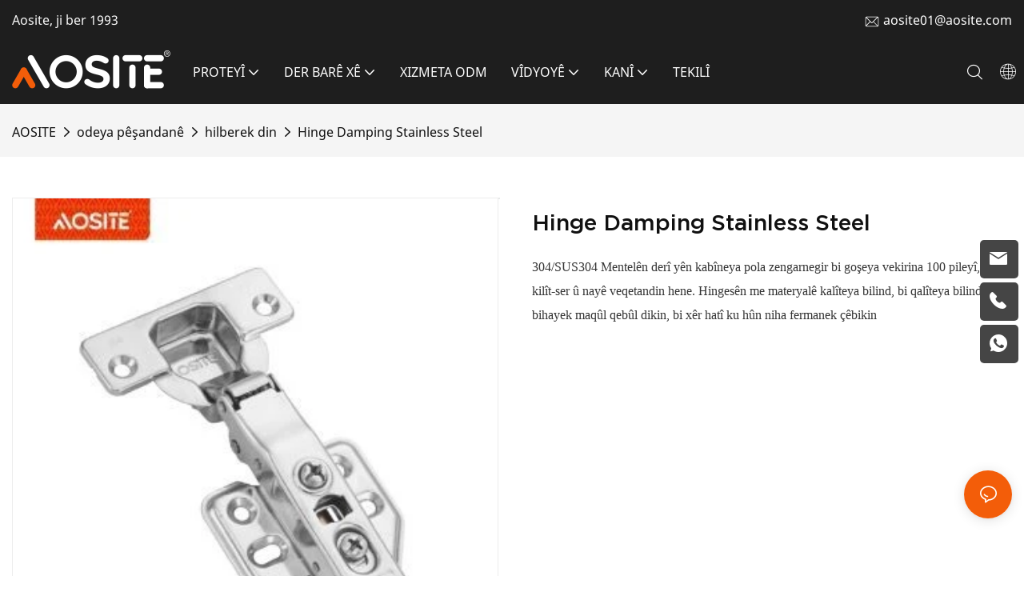

--- FILE ---
content_type: text/javascript;charset=utf-8
request_url: https://www.aosite.com/lang/ku.js
body_size: 6599
content:
window.renderInfo.translateList = {"A new item has been added to your Shopping Cart":"Tiştek nû li ser kirîna kirîna we hatî zêdekirin","account":"konto","Account Name":"Navê hesabê","Account Number":"Hejmara hesabê","Account is not exists":"Hesab nabe","account security":"ewlehiya hesabê","Active Commission":"Komîsyona Active","Add a review on the product":"Li ser hilberê nêrînek zêde bikin","Add to":"Lê zêde bike","Add to Cart":"Têxe selikê","address book":"pirtûka navnîşê","Affiliate Guidance":"Rêbernameya Affiliate","affiliate links":"Zencîreyên Parmendî","all":"gişt","All Orders":"Hemî ferman","Already commented":"Jixwe şîrove kir","Are you sure to cancel this withdrawal?":"Ma hûn guman dikin ku vê vekişînê betal bikin?","Are you sure to delete the selected items?":"Ma hûn guman dikin ku tiştên hilbijartî jêbirin?","Are you sure you want to delete it?":"Ma hûn guman dikin ku hûn dixwazin wê jêbirin?","Article":"Tişt","Awaiting Payment":"li benda dravdanê ye","Awaiting Shipment":"Li benda barkirinê","Back":"Paş","Bank Transfer":"Veguhastina bankê","bank address":"navnîşana bankê","basic information":"Agahdariya bingehîn","Buy":"Kirrîn","Buy Now":"dibe ez çi bikim","bank name":"navê bankê","city":"bajar","Copy successful":"Serkeftin kopî bikin","Copy failed":"Kopê têk çû","Can Extract":"Dikare were derxistin","Currency Type":"Cureya Dravê","Cancel":"bişûndekirin","Cancel the success":"Serkeftinê betal bike","Cancelled":"Betal kirin","Choose a country":"Welatek hilbijêrin","Choose a different language":"Zimanek cûda hilbijêrin","Choose Coupon":"Kuponê hilbijêrin","Choose items":"Tiştên hilbijêrin","Clear":"Zelal","Clear Search":"Lêgerîna zelal","Comment Successful!":"Serkeftin Serkeftin!","Comment Failed!":"Commentîrove têk çû!","Commission Details":"Hûrguliyên komîsyonê","Commission":"Simsarî","Commission Status":"Rewşa Komîsyonê","commodity payment":"Dravê dravdanê","completed":"completed","Completed":"qedandin","Condition not met":"Rewş ne hevdîtin","Confirm":"Tesdîqkirin","Confirm password is inconsistent with new password":"Passwordîfreya piştrast bi şîfreya nû re ne razî ye","Congratulations":"Pîrozî","Congratulations! You are got a coupon.":"Xwezî! Hûn derbeyek hatine.","Congratulations! You are got all coupons.":"Xwezî! Hûn hemî kupan têne girtin.","Continue":"berdewamkirin","Continue Shopping":"Kirîna xwe bidomînin","Copy the code and use it directly in the shopping cart.":"Koda kopî bikin û wê rasterast di firotgeha kirînê de bikar bînin.","Country":"welat","Coupon code":"Koda kodê","Coupon List":"Lîsteya Coupon","Current language":"Zimanê heyî","Collect":"Collect","content":"dilşad","Date":"Rojek","Default":"Destçûnî","Document":"Belge","days after receiving":"roj piştî wergirtinê","Design customization":"Sêwirandina sêwiranê","Do not use any discount":"Douçeyek bikar neynin","Earliest":"Zûtirîn","Export successful":"Serhedê serkeftin","Export failed":"Export bi ser neket","Expand More":"Expand More","email":"Email","email format does not match":"Forma e-nameyê li hev nabe","Estimated Delivery Time":"Wexta radestkirinê texmîn kirin","Effective Order Count":"Hejmartina fermana bandor","Effective Sale Amount":"Mîqdara firotanê ya bandor","Expense":"Xercî","expired":"Berfirehkirin","export a report?":"Raporek derxînin?","Failed to upload files.":"Failed to upload files.","FAQ":"FAQ","Find Parts":"Dabeşan bibînin","for order over":"ji bo fermanê","Free":"Belaş","Free Quote & Information Request":"Daxwaza belaş & Agahdariya belaş","Free Shipping":"Şandina belaş","Get":"Stendin","Get coupons":"Kuponan bistînin","Get discount":"Discount bistînin","Get it":"Gelek direnge","Get it after logging in and use it in the shopping cart.":"Wê piştî têketinê bistînin û wê di kirîna kirînê de bikar bînin.","Go to Page":"Biçe ser rûpelê","Get in touch with us":"Bi me re têkevin têkiliyê","Highest Price":"Bihayê herî bilind","Highest Play":"Lîstika Bilind","home":"xane","Hot Sale":"Firotina Hot","Income":"Hatin","Incorrect form format":"Forma forma çewt","Inquiry":"pirs","join guide":"Rêbername tevlî bibin","Just leave your email or phone number in the contact form so we can send you a free quote for our wide range of designs!":"Tenê e-nameya xwe an hejmarê têlefonê di forma têkiliyê de bihêlin da ku em ji bo cûrbecûr sêwiranên xwe ji we re gotinek belaş bişînin!","Last 30 days":"30 rojên dawî","Last 7 days":"7 rojên dawî","Links report":"Rapora Lînkan","Loading":"Barkirin","Login in to synchronize your shopping bag":"Têkeve nav hevpişkiya kirîna xwe","Lowest Price":"Bihayê herî kêm","likes":"likes","Match Product":"Hilbera Match","Merchant Free Shipping":"Firoşgeha belaş a bazirgan","More":"Zêde","message":"agah","Most Popular":"Herî populer","my account":"hesabê min","my coupons":"kupên min","my inquiry":"lêpirsîna min","my orders":"fermanên min","my reviews":"Nirxên min","my wishlist":"Daxwaza min","name":"nav","New Arrival":"Gihiştina taze","Newest":"New","No Quotation":"Bê hejmar","No time limit":"Sînorê demê tune","Not deleted":"Not jêbirin","not valid yet":"Hîna ne derbasdar e","Off":"Ji","Offers and Discounts":"Pêşniyar û dakêşandin","ok":"ok","Only DOC,DOCX,PDF,PNG,JPEG and JPG files can be uploaded":"Tenê DOC, DOCX, PDF, PNG, JPEG û JPG-ê dikarin werin barkirin","optional":"bixwe","order notes":"Nîşeyên Order","Order over":"Order Over","order id":"Nasnameya Order","order status":"Rewşa Order","order amount":"Mîqdara fermanê","Orders Report":"Fermana raporê","Other":"Yên din","Password contains at least numbers and letters length should be 6-20":"Passwordîfre bi kêmî ve hejmar û dirêjahiya tîpan divê 6-20 be","Password is invalid":"Passwordîfre betal e","Password length should be 6-20":"Dirêjahiya şîfreyê 6-20 be","Paypal":"Paypal","paypal payment":"Dravê paypal","Pending":"Nexelas","Pending Commission":"Li benda komîsyonê","personal info":"Agahdariya kesane","Pieces":"Perçan","Please click ’click to continue’ to retry.":"Ji kerema xwe \"Vebijêrin ku berdewam bike\" bikirtînin.","Please contact customer service for cash withdrawal":"Ji kerema xwe ji bo vekişîna drav bi karûbarê xerîdar re têkilî daynin","Please enter a valid email address":"Ji kerema xwe navnîşek e-nameyek derbasdar binivîse","Please enter the verification code":"Ji kerema xwe kodê verastkirinê binivîse","phone can only be numbers or line":"têlefon tenê dikare hejmar an xeta be","Please login in first":"Ji kerema xwe di destpêkê de têkevin","Please select attribute":"Ji kerema xwe taybetmendiyê hilbijêrin","Please select country/region":"Ji kerema xwe welat / herêmê hilbijêrin","Please select superior":"Ji kerema xwe çêtir hilbijêrin","Please select the number of ratings.":"Ji kerema xwe hejmara dengan hilbijêrin.","Please select your country":"Ji kerema xwe welatê xwe hilbijêrin","Please upload the invoice file":"Ji kerema xwe pelê fatûreyê barkirin","Processing":"Xebitandinî","Product":"Mal","Product Name":"Navê Hilbera","Please fill in the delivery address before selecting the payment method":"Ji kerema xwe berî ku hûn rêbaziya dayînê hilbijêrin navnîşa radestkirinê dagirin","promotion center":"Navenda Pêşkeftinê","Promotion Link Click Amount":"Zencîreya Pêşkeftinê Mîqdara Zencîre","Promoted link clicks":"Zencîreyên Pêvekirî","Promotion Order Count":"Jimara fermana pêşkeftinê","Promotion Reports":"Raporên Pêşkeftinê","products":"wer","quantity":"jimarî","read more":"Zêdetir bixwînin","Received commission":"Komîsyonê wergirtin","Refund":"Şûndadanî","Refuse":"Refzkirin","Region":"Herêm","Register Success":"Serkeftin Register bikin","Remittance":"Dirav şandin","Reviews":"Nirxandin","reports":"Rapor dike","Remove":"Dûrxistin","Sale ends in":"Firotin bi dawî dibe","Save in wishlist":"Di Wishlist de hilînin","Search":"Gerr","swift code":"Koda Swift","Select Country/Region":"Welat / Herêm hilbijêrin","Select how to share":"Hilbijêrin çawa parve bikin","Select premium items to increase your chances of making money":"Tiştên Premium hilbijêrin da ku şansên xwe yên çêkirina drav zêde bikin","Share items to your channels.when other purchase a from your link, you can get commission.":"Share items to your channels.when other purchase a from your link, you can get commission.","Share Product":"Hilberê parve bikin","shipment successful":"Firotina serketî","Shipping":"barkirin","Shipping Address":"Navnîşa barkirinê","Size guide":"Rêbernameya Mezinahî","Small Text":"Nivîsa piçûk","Small Title":"Sernavê piçûk","Sort By":"Sort by","Sales Amount":"Mîqdara firotanê","State/Province/Territory":"Dewlet / Parêzgeh / Herêm","Successfully delete":"Bi serfirazî jêbirin","Successfully save":"Bi serfirazî xilas bike","Thank you for trying":"Spas ji bo ceribandinê","The account has been deactivated, please contact customer service to activate":"Hesab hate veqetandin, ji kerema xwe bi karûbarê xerîdar re were çalak kirin","Thank you for your application to join our affiliate program, we will review and verify your information as soon as possible and notify you.":"Spas ji bo serlêdana we ku beşdarî bernameya me ya girêdayî me bibe, em ê agahdariya we zûtir binirxînin û verast bikin û we agahdar bikin.","the content can not be blank":"naverok nikare vala be","The coupon code has been copied and used in the shopping cart.":"Koda kodê hate kopî kirin û di korta kirînê de tê bikar anîn.","The file name cannot exceed 100 characters":"Navê pelê nikare ji 100 tîpan zêdetir be","The file size cannot exceed 2MB":"Mezinahiya pelê ji 2MB-ê nikare derbas bike","The number of withdrawals on the day has been capped":"Hejmara vekişînê ya rojê hat qefilandin","The subscription is successful, thank you for your participation":"Abonet serkeftî ye, spas ji bo beşdariya we","The user center is out of service. Please contact customer service":"Navenda bikarhêner ji derveyî karûbarê ye. Ji kerema xwe bi karûbarê xerîdar re têkilî daynin","There is no amount to withdraw":"Mîqdar tune ku vekişîne","There is no data to export":"Daneyên ku ji bo hinardekirinê tune","The page is about to jump!":"The page is about to jump!","Link jump":"Link jump","The input length cannot be less than":"The input length cannot be less than","This is Text":"Ev nivîs e","This is title":"Ev sernav e","This transaction has failed.":"Ev danûstendin bi ser neketiye.","User information has been modified":"User information has been modified","Time to shop":"Wexta firotanê","Tips":"Sersax","To be commented":"Şîrove kirin","Total":"Hemî","Tutorial":"Tutorial","This Supplier/Shipping Company does not deliver to your selected Country/Region.":"Ev dabînkerê / pargîdaniya barkirinê radestî welatê / herêma we ya bijartî nake.","Update password success":"Serkeftina şîfreyê nûve bikin","Upload Image":"Wêneyê barkirin","Upload up to 6 pictures":"Bi 6 wêneyên nûve bikin","uploading":"barkirin","used":"bikaranîn","user center":"navenda bikarhêner","Contact us":"Paqij bûn","Network error!":"Network error!","Something is error!":"Something is error!","subscription":"subscription","Password has been updated, please login in again":"Password has been updated, please login in again","Original Password error":"Original Password error","Cancel the login":"Cancel the login","The order has been cancelled":"Ferman hate betal kirin","Are you sure to cancel the order?":"Are you sure to cancel the order?","Are you sure to delete the order?":"Are you sure to delete the order?","The order status cannot be modified temporarily, please wait":"The order status cannot be modified temporarily, please wait","Add to Cart successful":"Add to Cart successful","Add to cart failed":"Add to cart failed","Cancel success":"Cancel success","Cancel error":"Cancel error","delete success":"delete success","No logistics order number":"No logistics order number","Whether to confirm receipt?":"Whether to confirm receipt?","User name is greater than 1 and less than 30 characters":"User name is greater than 1 and less than 30 characters","First name is greater than 1 and less than 30 characters":"First name is greater than 1 and less than 30 characters","Last name is greater than 1 and less than 10 characters":"Last name is greater than 1 and less than 10 characters","Username":"Username","Nickname":"Nickname","First Name":"First Name","Last Name":"Last Name","Lowest Play":"Lîstika herî kêm","Phone Number":"Phone Number","Company":"Şîrket","Position":"Position","Gender":"Gender","Upload Invoice":"Fermandariya barkirinê","Valid for":"Derbasdar e","valid now":"Naha derbasdar e","Validity period":"Heyama derbasdariyê","Video":"Vîdyîre","View Cart & Checkout":"Nîşanek bibîne","views":"temaşîvarimên","Welcome to the website":"Hûn bi xêr hatin malperê","Western Union":"Yekîtiya Rojavayî","When your buyers received and confirmed orders, you can get commission right now!":"Dema ku kirrûbirên we ferman hatine wergirtin û piştrast kirin, hûn dikarin niha komisyonê bistînin!","Withdrawal":"Vekişandin","Withdrawal success":"Serkeftina vekişînê","Withdrawal Method":"Rêbaza vekişînê","Write a Review":"Nirxek binivîsin","Withdrawal Amount":"Dravê vekişînê","Yes":"Erê","Yesterday":"Do","You are clicking too fast":"Hûn pir zûtir bikirtînin","You are got a coupon.":"Hûn derbeyek hatine.","You can select a maximum of 90 days":"Hûn dikarin herî zêde 90 rojan hilbijêrin","You can withdraw the commission to your Paypal account.":"Hûn dikarin Komîsyonê bi hesabê PayPal-ê xwe vekişînin.","You have applied to join the Affiliate Program.":"We serlêdan kir ku beşdarî bernameya parmendiyê bibe.","You will be notified of the review result via email.":"Hûn ê bi riya e-nameyê encama lêkolînê agahdar bibin.","You haven’t chosen an address yet":"We hîn navnîşek nekiriye","You haven’t selected a product yet":"Heya niha we hilberek hilbijartiye","Your rating":"Dengdana we","Your review":"Nirxandina we","Your shipping address error":"Errorewtiya navnîşana barkirinê we","Put Away":"Dibistna navendî","Load More":"Bêtir barkirin","These are summaries of comments from the official website and related social media.":"Ev şîroveyên şîroveyên ji malpera fermî û medyaya civakî ya têkildar in.","mall buyer":"Buyer mall","Merchant":"Tacîr","replies":"Bersiv","Hide":"Veşartin","Go and comment now":"Niha biçin û şîrove bikin","Tags Sitemap":"Sitemap tags","Send Inquiry":"Lêpirsînê bişînin","I want to comment":"Ez dixwazim şîrove bikim","your name":"navê te","Maximum number of characters that can be entered":"Hejmara herî zêde ya karakterên ku dikarin têkevin","please write down your name":"Ji kerema xwe navê xwe binivîsin","please write a comment":"Ji kerema xwe şîroveyek binivîsin","This comment needs to be reviewed and approved before it can be displayed":"Pêwîst e ev şîrove berî ku were xuyang kirin û pejirandin","comments":"Îroveyên","United States / Canada":"Dewletên Yekbûyî / Kanada","Russia":"Rûsya","Egypt":"Misr","South Africa":"Afrîkaya Başûr","Greece":"Yewnanistan","Netherlands":"Holanda","Belgium":"Belçîka","France":"Fransa","Spain":"Îspanya","Italy":"Îtalya","Romania":"Romanya","Switzerland":"Swîsre","Austria":"Awisturya","United Kingdom":"Inglîz","Denmark":"Danîmark","Sweden":"Swêd","Norway":"Norwêc","Poland":"Polonya","Germany":"Almanya","Peru":"Perû","Mexico":"Meksîka","Cuba":"Kûba","Argentina":"Arjantîn","Brazil":"Brezîlya","Chile":"Şîlî","Colombia":"Kolombîya","Venezuela":"Venezûêla","Malaysia":"Malezya","Australia":"Awistrelya","Indonesia":"Endonêzya","Philippines":"Fîlîpîn","New Zealand":"Zelanda Nû","Singapore":"Sîngapûr","Thailand":"Tayland","Japan":"Japonya","South Korea":"Koreya Başûr","Vietnam":"Vîetnam","China":"çîn","Hong Kong":"Hong Kong","Macau":"Macau","Taiwan":"Taiwan","Turkey":"Tirkiye","India":"Hindistan","Pakistan":"Pakistan","Sri Lanka":"Srî Lanka","Myanmar":"Mîyanmar","Iran":"Iran","Morocco":"Fas","Algeria":"Cezayîr","Tunisia":"Tunis","Nigeria":"Nîjerya","Ghana":"Gana","Kenya":"Kenya","Tanzania":"Tanzanya","United Arab Emirates":"Emîriyên Yekbûyî yên Ereban","Israel":"Îsraîl","Bahrain":"Bahrêyn","Qatar":"Qatar","Oman":"Uman","Jordan":"Urdun","Syria":"Sûrye","Iraq":"Iraq","Ukraine":"Ukrayna","Croatia":"Xirwatistan","Slovenia":"Slovenya","Czech Republic":"Komara Çek","Slovakia":"Slovakya","Latvia":"Letonya","Lithuania":"Lîtvanya","Estonia":"Estonya","Belarus":"Belarûs"};